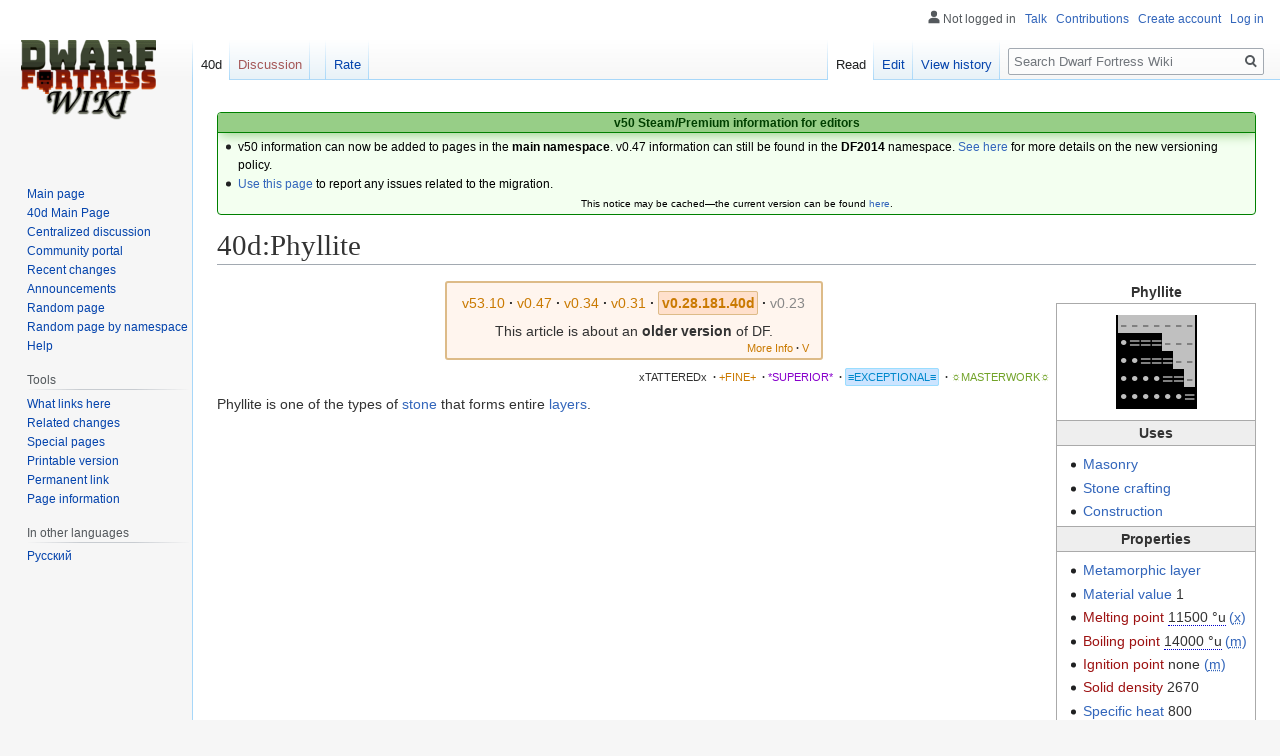

--- FILE ---
content_type: text/html; charset=UTF-8
request_url: https://dwarffortresswiki.org/index.php/40d:Phyllite
body_size: 11294
content:

<!DOCTYPE html>
<html class="client-nojs" lang="en" dir="ltr">
<head>
<meta charset="UTF-8"/>
<title>40d:Phyllite - Dwarf Fortress Wiki</title>
<script>document.documentElement.className="client-js";RLCONF={"wgBreakFrames":!0,"wgSeparatorTransformTable":["",""],"wgDigitTransformTable":["",""],"wgDefaultDateFormat":"dmy","wgMonthNames":["","January","February","March","April","May","June","July","August","September","October","November","December"],"wgRequestId":"cd99d5ce78792682e03b2a26","wgCSPNonce":!1,"wgCanonicalNamespace":"40d","wgCanonicalSpecialPageName":!1,"wgNamespaceNumber":106,"wgPageName":"40d:Phyllite","wgTitle":"Phyllite","wgCurRevisionId":177758,"wgRevisionId":177758,"wgArticleId":1082,"wgIsArticle":!0,"wgIsRedirect":!1,"wgAction":"view","wgUserName":null,"wgUserGroups":["*"],"wgCategories":["40d:Metamorphic Stone Layers","40d:Exceptional Quality Articles","40d:Stone"],"wgPageContentLanguage":"en","wgPageContentModel":"wikitext","wgRelevantPageName":"40d:Phyllite","wgRelevantArticleId":1082,"wgIsProbablyEditable":!0,"wgRelevantPageIsProbablyEditable":!0,"wgRestrictionEdit":[],"wgRestrictionMove":[]};
RLSTATE={"site.styles":"ready","noscript":"ready","user.styles":"ready","user":"ready","user.options":"loading","skins.vector.styles.legacy":"ready","ext.DFDiagram":"ready"};RLPAGEMODULES=["site","mediawiki.page.startup","mediawiki.page.ready","skins.vector.legacy.js","ext.QualityRatings","ext.DFDiagram.canvas"];</script>
<script>(RLQ=window.RLQ||[]).push(function(){mw.loader.implement("user.options@1hzgi",function($,jQuery,require,module){/*@nomin*/mw.user.tokens.set({"patrolToken":"+\\","watchToken":"+\\","csrfToken":"+\\"});
});});</script>
<link rel="stylesheet" href="/load.php?lang=en&amp;modules=ext.DFDiagram%7Cskins.vector.styles.legacy&amp;only=styles&amp;skin=vector"/>
<script async="" src="/load.php?lang=en&amp;modules=startup&amp;only=scripts&amp;raw=1&amp;skin=vector"></script>
<meta name="ResourceLoaderDynamicStyles" content=""/>
<link rel="stylesheet" href="/load.php?lang=en&amp;modules=site.styles&amp;only=styles&amp;skin=vector"/>
<meta name="generator" content="MediaWiki 1.35.11"/>
<link rel="alternate" type="application/x-wiki" title="Edit" href="/index.php?title=40d:Phyllite&amp;action=edit"/>
<link rel="edit" title="Edit" href="/index.php?title=40d:Phyllite&amp;action=edit"/>
<link rel="shortcut icon" href="/favicon.ico"/>
<link rel="search" type="application/opensearchdescription+xml" href="/opensearch_desc.php" title="Dwarf Fortress Wiki (en)"/>
<link rel="EditURI" type="application/rsd+xml" href="//dwarffortresswiki.org/api.php?action=rsd"/>
<link rel="license" href="/index.php/Dwarf_Fortress_Wiki:Copyrights"/>
<link rel="alternate" type="application/atom+xml" title="Dwarf Fortress Wiki Atom feed" href="/index.php?title=Special:RecentChanges&amp;feed=atom"/>
<!--[if lt IE 9]><script src="/resources/lib/html5shiv/html5shiv.js"></script><![endif]-->
</head>
<body class="mediawiki ltr sitedir-ltr mw-hide-empty-elt ns-106 ns-subject mw-editable page-40d_Phyllite rootpage-40d_Phyllite skin-vector action-view skin-vector-legacy minerva--history-page-action-enabled">
<div id="mw-page-base" class="noprint"></div>
<div id="mw-head-base" class="noprint"></div>
<div id="content" class="mw-body" role="main">
	<a id="top"></a>
	<div id="siteNotice" class="mw-body-content"><div id="localNotice" lang="en" dir="ltr"><div style="text-align:center;"> 
<div class="" style="position: relative; overflow:auto; color: black; background-color: #f3fff0; border: 1px solid #008000; font-size: 90%; margin: 1em 0em 0em; text-align: center; width: auto; border-radius: 4px; -webkit-border-radius: 4px; -moz-border-radius: 4px; -o-border-radius: 4px; -ms-border-radius: 4px;">
<div style="color: #004000; border-bottom: 1px solid #008000; font-weight:bold; background-color: #97ce87; padding-left: 1em; padding-right: 1em; padding-top: 1px; text-align: center; box-shadow: 2px 2px 12px 0px #97ce87;"> <b>v50 Steam/Premium information for editors</b>
<b></b></div>
<div class="" style="padding: 2px;">
<div style="text-align:left">
<ul><li>v50 information can now be added to pages in the <b>main namespace</b>. v0.47 information can still be found in the <b>DF2014</b> namespace. <a href="/index.php/Dwarf_Fortress_Wiki:V" class="mw-redirect" title="Dwarf Fortress Wiki:V">See here</a> for more details on the new versioning policy.</li>
<li><a href="/index.php/Dwarf_Fortress_Wiki_talk:Versions#v50_migration" title="Dwarf Fortress Wiki talk:Versions">Use this page</a> to report any issues related to the migration.</li></ul>
</div>
<div class="center" style="width:auto; margin-left:auto; margin-right:auto;"><small class="plainlinks">This notice may be cached&#8212;the current version can be found <a rel="nofollow" class="external text" href="https://dwarffortresswiki.org/index.php/MediaWiki:Sitenotice">here</a>.</small></div>
</div>
</div></div></div></div>
	<div class="mw-indicators mw-body-content">
	</div>
	<h1 id="firstHeading" class="firstHeading" lang="en">40d:Phyllite</h1>
	<div id="bodyContent" class="mw-body-content">
		<div id="siteSub" class="noprint">From Dwarf Fortress Wiki</div>
		<div id="contentSub"></div>
		<div id="contentSub2"></div>
		
		<div id="jump-to-nav"></div>
		<a class="mw-jump-link" href="#mw-head">Jump to navigation</a>
		<a class="mw-jump-link" href="#searchInput">Jump to search</a>
		<div id="mw-content-text" lang="en" dir="ltr" class="mw-content-ltr"><div class="mw-parser-output"><table class="infobox" style="float: right; border: 1px solid #aaa; margin: 0 0 1em 6px; border-spacing: 0; width: 200px;">
<caption style="font-weight: bold">Phyllite
</caption>


<tbody><tr>
<td colspan="2" style="padding: 0.25em;">
<table style="border-spacing: 0; background: black; padding: 0.2em; border: 1px solid white; margin: 0.5em auto">

<tbody><tr>
<td style="padding: 0; line-height: 1;"><code style="color: #808080; background: #C0C0C0; font-size: 135%; font-family: &#39;Courier New&#39;, &#39;Quicktype Mono&#39;, &#39;Bitstream Vera Sans Mono&#39;, &#39;Lucida Console&#39;, &#39;Lucida Sans Typewriter&#39;, monospace; font-weight:bold; border: none; border-radius: 0px; padding: 0;">-</code>
</td>
<td style="padding: 0; line-height: 1;"><code style="color: #808080; background: #C0C0C0; font-size: 135%; font-family: &#39;Courier New&#39;, &#39;Quicktype Mono&#39;, &#39;Bitstream Vera Sans Mono&#39;, &#39;Lucida Console&#39;, &#39;Lucida Sans Typewriter&#39;, monospace; font-weight:bold; border: none; border-radius: 0px; padding: 0;">-</code>
</td>
<td style="padding: 0; line-height: 1;"><code style="color: #808080; background: #C0C0C0; font-size: 135%; font-family: &#39;Courier New&#39;, &#39;Quicktype Mono&#39;, &#39;Bitstream Vera Sans Mono&#39;, &#39;Lucida Console&#39;, &#39;Lucida Sans Typewriter&#39;, monospace; font-weight:bold; border: none; border-radius: 0px; padding: 0;">-</code>
</td>
<td style="padding: 0; line-height: 1;"><code style="color: #808080; background: #C0C0C0; font-size: 135%; font-family: &#39;Courier New&#39;, &#39;Quicktype Mono&#39;, &#39;Bitstream Vera Sans Mono&#39;, &#39;Lucida Console&#39;, &#39;Lucida Sans Typewriter&#39;, monospace; font-weight:bold; border: none; border-radius: 0px; padding: 0;">-</code>
</td>
<td style="padding: 0; line-height: 1;"><code style="color: #808080; background: #C0C0C0; font-size: 135%; font-family: &#39;Courier New&#39;, &#39;Quicktype Mono&#39;, &#39;Bitstream Vera Sans Mono&#39;, &#39;Lucida Console&#39;, &#39;Lucida Sans Typewriter&#39;, monospace; font-weight:bold; border: none; border-radius: 0px; padding: 0;">-</code>
</td>
<td style="padding: 0; line-height: 1;"><code style="color: #808080; background: #C0C0C0; font-size: 135%; font-family: &#39;Courier New&#39;, &#39;Quicktype Mono&#39;, &#39;Bitstream Vera Sans Mono&#39;, &#39;Lucida Console&#39;, &#39;Lucida Sans Typewriter&#39;, monospace; font-weight:bold; border: none; border-radius: 0px; padding: 0;">-</code>
</td>
<td style="padding: 0; line-height: 1;"><code style="color: #808080; background: #C0C0C0; font-size: 135%; font-family: &#39;Courier New&#39;, &#39;Quicktype Mono&#39;, &#39;Bitstream Vera Sans Mono&#39;, &#39;Lucida Console&#39;, &#39;Lucida Sans Typewriter&#39;, monospace; font-weight:bold; border: none; border-radius: 0px; padding: 0;">-</code>
</td></tr>
<tr>
<td style="padding: 0; line-height: 1;"><code style="color: #C0C0C0; background: #000; font-size: 135%; font-family: &#39;Courier New&#39;, &#39;Quicktype Mono&#39;, &#39;Bitstream Vera Sans Mono&#39;, &#39;Lucida Console&#39;, &#39;Lucida Sans Typewriter&#39;, monospace; font-weight:bold; border: none; border-radius: 0px; padding: 0;">•</code>
</td>
<td style="padding: 0; line-height: 1;"><code style="color: #808080; background: #000000; font-size: 135%; font-family: &#39;Courier New&#39;, &#39;Quicktype Mono&#39;, &#39;Bitstream Vera Sans Mono&#39;, &#39;Lucida Console&#39;, &#39;Lucida Sans Typewriter&#39;, monospace; font-weight:bold; border: none; border-radius: 0px; padding: 0;">&#x3d;</code>
</td>
<td style="padding: 0; line-height: 1;"><code style="color: #808080; background: #000000; font-size: 135%; font-family: &#39;Courier New&#39;, &#39;Quicktype Mono&#39;, &#39;Bitstream Vera Sans Mono&#39;, &#39;Lucida Console&#39;, &#39;Lucida Sans Typewriter&#39;, monospace; font-weight:bold; border: none; border-radius: 0px; padding: 0;">&#x3d;</code>
</td>
<td style="padding: 0; line-height: 1;"><code style="color: #808080; background: #000000; font-size: 135%; font-family: &#39;Courier New&#39;, &#39;Quicktype Mono&#39;, &#39;Bitstream Vera Sans Mono&#39;, &#39;Lucida Console&#39;, &#39;Lucida Sans Typewriter&#39;, monospace; font-weight:bold; border: none; border-radius: 0px; padding: 0;">&#x3d;</code>
</td>
<td style="padding: 0; line-height: 1;"><code style="color: #808080; background: #C0C0C0; font-size: 135%; font-family: &#39;Courier New&#39;, &#39;Quicktype Mono&#39;, &#39;Bitstream Vera Sans Mono&#39;, &#39;Lucida Console&#39;, &#39;Lucida Sans Typewriter&#39;, monospace; font-weight:bold; border: none; border-radius: 0px; padding: 0;">-</code>
</td>
<td style="padding: 0; line-height: 1;"><code style="color: #808080; background: #C0C0C0; font-size: 135%; font-family: &#39;Courier New&#39;, &#39;Quicktype Mono&#39;, &#39;Bitstream Vera Sans Mono&#39;, &#39;Lucida Console&#39;, &#39;Lucida Sans Typewriter&#39;, monospace; font-weight:bold; border: none; border-radius: 0px; padding: 0;">-</code>
</td>
<td style="padding: 0; line-height: 1;"><code style="color: #808080; background: #C0C0C0; font-size: 135%; font-family: &#39;Courier New&#39;, &#39;Quicktype Mono&#39;, &#39;Bitstream Vera Sans Mono&#39;, &#39;Lucida Console&#39;, &#39;Lucida Sans Typewriter&#39;, monospace; font-weight:bold; border: none; border-radius: 0px; padding: 0;">-</code>
</td></tr>
<tr>
<td style="padding: 0; line-height: 1;"><code style="color: #C0C0C0; background: #000; font-size: 135%; font-family: &#39;Courier New&#39;, &#39;Quicktype Mono&#39;, &#39;Bitstream Vera Sans Mono&#39;, &#39;Lucida Console&#39;, &#39;Lucida Sans Typewriter&#39;, monospace; font-weight:bold; border: none; border-radius: 0px; padding: 0;">•</code>
</td>
<td style="padding: 0; line-height: 1;"><code style="color: #C0C0C0; background: #000; font-size: 135%; font-family: &#39;Courier New&#39;, &#39;Quicktype Mono&#39;, &#39;Bitstream Vera Sans Mono&#39;, &#39;Lucida Console&#39;, &#39;Lucida Sans Typewriter&#39;, monospace; font-weight:bold; border: none; border-radius: 0px; padding: 0;">•</code>
</td>
<td style="padding: 0; line-height: 1;"><code style="color: #808080; background: #000000; font-size: 135%; font-family: &#39;Courier New&#39;, &#39;Quicktype Mono&#39;, &#39;Bitstream Vera Sans Mono&#39;, &#39;Lucida Console&#39;, &#39;Lucida Sans Typewriter&#39;, monospace; font-weight:bold; border: none; border-radius: 0px; padding: 0;">&#x3d;</code>
</td>
<td style="padding: 0; line-height: 1;"><code style="color: #808080; background: #000000; font-size: 135%; font-family: &#39;Courier New&#39;, &#39;Quicktype Mono&#39;, &#39;Bitstream Vera Sans Mono&#39;, &#39;Lucida Console&#39;, &#39;Lucida Sans Typewriter&#39;, monospace; font-weight:bold; border: none; border-radius: 0px; padding: 0;">&#x3d;</code>
</td>
<td style="padding: 0; line-height: 1;"><code style="color: #808080; background: #000000; font-size: 135%; font-family: &#39;Courier New&#39;, &#39;Quicktype Mono&#39;, &#39;Bitstream Vera Sans Mono&#39;, &#39;Lucida Console&#39;, &#39;Lucida Sans Typewriter&#39;, monospace; font-weight:bold; border: none; border-radius: 0px; padding: 0;">&#x3d;</code>
</td>
<td style="padding: 0; line-height: 1;"><code style="color: #808080; background: #C0C0C0; font-size: 135%; font-family: &#39;Courier New&#39;, &#39;Quicktype Mono&#39;, &#39;Bitstream Vera Sans Mono&#39;, &#39;Lucida Console&#39;, &#39;Lucida Sans Typewriter&#39;, monospace; font-weight:bold; border: none; border-radius: 0px; padding: 0;">-</code>
</td>
<td style="padding: 0; line-height: 1;"><code style="color: #808080; background: #C0C0C0; font-size: 135%; font-family: &#39;Courier New&#39;, &#39;Quicktype Mono&#39;, &#39;Bitstream Vera Sans Mono&#39;, &#39;Lucida Console&#39;, &#39;Lucida Sans Typewriter&#39;, monospace; font-weight:bold; border: none; border-radius: 0px; padding: 0;">-</code>
</td></tr>
<tr>
<td style="padding: 0; line-height: 1;"><code style="color: #C0C0C0; background: #000; font-size: 135%; font-family: &#39;Courier New&#39;, &#39;Quicktype Mono&#39;, &#39;Bitstream Vera Sans Mono&#39;, &#39;Lucida Console&#39;, &#39;Lucida Sans Typewriter&#39;, monospace; font-weight:bold; border: none; border-radius: 0px; padding: 0;">•</code>
</td>
<td style="padding: 0; line-height: 1;"><code style="color: #C0C0C0; background: #000; font-size: 135%; font-family: &#39;Courier New&#39;, &#39;Quicktype Mono&#39;, &#39;Bitstream Vera Sans Mono&#39;, &#39;Lucida Console&#39;, &#39;Lucida Sans Typewriter&#39;, monospace; font-weight:bold; border: none; border-radius: 0px; padding: 0;">•</code>
</td>
<td style="padding: 0; line-height: 1;"><code style="color: #C0C0C0; background: #000; font-size: 135%; font-family: &#39;Courier New&#39;, &#39;Quicktype Mono&#39;, &#39;Bitstream Vera Sans Mono&#39;, &#39;Lucida Console&#39;, &#39;Lucida Sans Typewriter&#39;, monospace; font-weight:bold; border: none; border-radius: 0px; padding: 0;">•</code>
</td>
<td style="padding: 0; line-height: 1;"><code style="color: #C0C0C0; background: #000; font-size: 135%; font-family: &#39;Courier New&#39;, &#39;Quicktype Mono&#39;, &#39;Bitstream Vera Sans Mono&#39;, &#39;Lucida Console&#39;, &#39;Lucida Sans Typewriter&#39;, monospace; font-weight:bold; border: none; border-radius: 0px; padding: 0;">•</code>
</td>
<td style="padding: 0; line-height: 1;"><code style="color: #808080; background: #000000; font-size: 135%; font-family: &#39;Courier New&#39;, &#39;Quicktype Mono&#39;, &#39;Bitstream Vera Sans Mono&#39;, &#39;Lucida Console&#39;, &#39;Lucida Sans Typewriter&#39;, monospace; font-weight:bold; border: none; border-radius: 0px; padding: 0;">&#x3d;</code>
</td>
<td style="padding: 0; line-height: 1;"><code style="color: #808080; background: #000000; font-size: 135%; font-family: &#39;Courier New&#39;, &#39;Quicktype Mono&#39;, &#39;Bitstream Vera Sans Mono&#39;, &#39;Lucida Console&#39;, &#39;Lucida Sans Typewriter&#39;, monospace; font-weight:bold; border: none; border-radius: 0px; padding: 0;">&#x3d;</code>
</td>
<td style="padding: 0; line-height: 1;"><code style="color: #808080; background: #C0C0C0; font-size: 135%; font-family: &#39;Courier New&#39;, &#39;Quicktype Mono&#39;, &#39;Bitstream Vera Sans Mono&#39;, &#39;Lucida Console&#39;, &#39;Lucida Sans Typewriter&#39;, monospace; font-weight:bold; border: none; border-radius: 0px; padding: 0;">-</code>
</td></tr>
<tr>
<td style="padding: 0; line-height: 1;"><code style="color: #C0C0C0; background: #000; font-size: 135%; font-family: &#39;Courier New&#39;, &#39;Quicktype Mono&#39;, &#39;Bitstream Vera Sans Mono&#39;, &#39;Lucida Console&#39;, &#39;Lucida Sans Typewriter&#39;, monospace; font-weight:bold; border: none; border-radius: 0px; padding: 0;">•</code>
</td>
<td style="padding: 0; line-height: 1;"><code style="color: #C0C0C0; background: #000; font-size: 135%; font-family: &#39;Courier New&#39;, &#39;Quicktype Mono&#39;, &#39;Bitstream Vera Sans Mono&#39;, &#39;Lucida Console&#39;, &#39;Lucida Sans Typewriter&#39;, monospace; font-weight:bold; border: none; border-radius: 0px; padding: 0;">•</code>
</td>
<td style="padding: 0; line-height: 1;"><code style="color: #C0C0C0; background: #000; font-size: 135%; font-family: &#39;Courier New&#39;, &#39;Quicktype Mono&#39;, &#39;Bitstream Vera Sans Mono&#39;, &#39;Lucida Console&#39;, &#39;Lucida Sans Typewriter&#39;, monospace; font-weight:bold; border: none; border-radius: 0px; padding: 0;">•</code>
</td>
<td style="padding: 0; line-height: 1;"><code style="color: #C0C0C0; background: #000; font-size: 135%; font-family: &#39;Courier New&#39;, &#39;Quicktype Mono&#39;, &#39;Bitstream Vera Sans Mono&#39;, &#39;Lucida Console&#39;, &#39;Lucida Sans Typewriter&#39;, monospace; font-weight:bold; border: none; border-radius: 0px; padding: 0;">•</code>
</td>
<td style="padding: 0; line-height: 1;"><code style="color: #C0C0C0; background: #000; font-size: 135%; font-family: &#39;Courier New&#39;, &#39;Quicktype Mono&#39;, &#39;Bitstream Vera Sans Mono&#39;, &#39;Lucida Console&#39;, &#39;Lucida Sans Typewriter&#39;, monospace; font-weight:bold; border: none; border-radius: 0px; padding: 0;">•</code>
</td>
<td style="padding: 0; line-height: 1;"><code style="color: #C0C0C0; background: #000; font-size: 135%; font-family: &#39;Courier New&#39;, &#39;Quicktype Mono&#39;, &#39;Bitstream Vera Sans Mono&#39;, &#39;Lucida Console&#39;, &#39;Lucida Sans Typewriter&#39;, monospace; font-weight:bold; border: none; border-radius: 0px; padding: 0;">•</code>
</td>
<td style="padding: 0; line-height: 1;"><code style="color: #808080; background: #000000; font-size: 135%; font-family: &#39;Courier New&#39;, &#39;Quicktype Mono&#39;, &#39;Bitstream Vera Sans Mono&#39;, &#39;Lucida Console&#39;, &#39;Lucida Sans Typewriter&#39;, monospace; font-weight:bold; border: none; border-radius: 0px; padding: 0;">&#x3d;</code>
</td></tr></tbody></table>
</td></tr>

<tr>
<th colspan="2" style="border-top: 1px solid #aaa; border-bottom: 1px solid #aaa; background: #eee; padding: 0.1em 0.25em">Uses
</th></tr>
<tr>
<td colspan="2" style="padding: 0.25em;">
<ul><li><a href="/index.php/40d:Mason%27s_workshop" title="40d:Mason&#39;s workshop">Masonry</a></li>
<li><a href="/index.php/40d:Craftsdwarf%27s_workshop" title="40d:Craftsdwarf&#39;s workshop">Stone crafting</a></li>
<li><a href="/index.php/40d:Construction" title="40d:Construction">Construction</a></li></ul>
</td></tr>

<tr>
<th colspan="2" style="border-top: 1px solid #aaa; border-bottom: 1px solid #aaa; background: #eee; padding: 0.1em 0.25em">Properties
</th></tr>

<tr>
<td colspan="2" style="padding: 0.25em;">
<ul><li><a href="/index.php/40d:Metamorphic_layer" title="40d:Metamorphic layer">Metamorphic layer</a></li>
<li><a href="/index.php/40d:Material_value" class="mw-redirect" title="40d:Material value">Material value</a> 1</li>
<li><a href="/index.php?title=40d:Melting_point&amp;action=edit&amp;redlink=1" class="new" title="40d:Melting point (page does not exist)">Melting point</a> <span style="border-bottom: 1px #0000cc dotted;cursor:help;" title="833.3&#160;°c (1532&#160;°f)">11500&#160;°u</span><sup>    </sup> <span style="color:red"><a href="/index.php/40d:Magma_safe" class="mw-redirect" title="40d:Magma safe">(<abbr title="not magma safe">x</abbr>)</a></span></li>
<li><a href="/index.php?title=40d:Boiling_point&amp;action=edit&amp;redlink=1" class="new" title="40d:Boiling point (page does not exist)">Boiling point</a> <span style="border-bottom: 1px #0000cc dotted;cursor:help;" title="2222.2&#160;°c (4032&#160;°f)">14000&#160;°u</span><sup>    </sup> <span style="color:green"><a href="/index.php/40d:Magma_safe" class="mw-redirect" title="40d:Magma safe">(<abbr title="magma safe">m</abbr>)</a></span></li>
<li><a href="/index.php?title=40d:Ignition_point&amp;action=edit&amp;redlink=1" class="new" title="40d:Ignition point (page does not exist)">Ignition point</a> none <span style="color:green"><a href="/index.php/40d:Magma_safe" class="mw-redirect" title="40d:Magma safe">(<abbr title="magma safe">m</abbr>)</a></span></li>
<li><a href="/index.php?title=40d:Solid_density&amp;action=edit&amp;redlink=1" class="new" title="40d:Solid density (page does not exist)">Solid density</a> 2670</li>
<li><a href="/index.php/40d:Specific_heat" title="40d:Specific heat">Specific heat</a> 800</li></ul>
</td></tr>
<tr>
<th colspan="2" style="border-top: 1px solid #aaa; border-bottom: 1px solid #aaa; background: #eee; padding: 0.1em 0.25em">Contains
</th></tr>
<tr>
<td colspan="2" style="padding: 0.25em;">
<ul><li>All minerals common to <a href="/index.php/40d:Metamorphic_layer" title="40d:Metamorphic layer">metamorphic layers</a></li></ul>
</td></tr>
<tr>
<td colspan="2" style="padding: 0.25em; text-align:center; background-color: #eee; border-top: 1px solid #aaa">
<p><a href="http://en.wikipedia.org/wiki/Phyllite" class="extiw" title="wikipedia:Phyllite">Wikipedia article</a>
</p>
</td></tr></tbody></table><table class="version-table" style="text-align: center; margin: 3px auto 5px; padding: 0.25em; border-radius: 3px; -webkit-border-radius: 3px; -moz-border-radius: 3px; -o-border-radius: 3px; -ms-border-radius: 3px;; border: 2px solid #ddbb88; background: #fff5ee; min-width:27em"><tbody><tr><td style="padding: 0.3em 0.3em; width: 100%;"><div style="margin-bottom:6px;" class="version-links-r1"><span style="font-size:100%"><span class="version-link"><a href="/index.php/Phyllite" title="Phyllite"><span style="text-decoration: none; color: #CA7A02;">v53.10</span></a></span><span style="font-weight:bold;" class="dot">&#160;·</span> <span class="version-link"><a href="/index.php/DF2014:Phyllite" title="DF2014:Phyllite"><span style="text-decoration: none; color: #CA7A02;">v0.47</span></a></span><span style="font-weight:bold;" class="dot">&#160;·</span> <span class="version-link"><a href="/index.php/v0.34:Phyllite" title="v0.34:Phyllite"><span style="text-decoration: none; color: #CA7A02;">v0.34</span></a></span><span style="font-weight:bold;" class="dot">&#160;·</span> <span class="version-link"><a href="/index.php/v0.31:Phyllite" title="v0.31:Phyllite"><span style="text-decoration: none; color: #CA7A02;">v0.31</span></a></span><span style="font-weight:bold;" class="dot">&#160;·</span> <span class="version-link"><span style="text-decoration: none; color: #CA7A02; background-color: #FFE0CC; border-radius: 2px; -webkit-border-radius: 2px; -moz-border-radius: 2px; -o-border-radius: 2px; -ms-border-radius: 2px; border: 1px solid #ddbb88; padding: 0.2em;"><b>v0.28.181.40d</b></span></span><span style="font-weight:bold;" class="dot">&#160;·</span> <span class="version-link"><a href="/index.php?title=23a:Phyllite&amp;action=edit&amp;redlink=1" class="new" title="23a:Phyllite (page does not exist)"><span style="text-decoration: none; color: #888;">v0.23</span></a></span></span></div><span>This article is about an <b>older version</b> of DF.</span><br />
<div style="float: right; font-size:75%; padding-right:2px; margin-top:-2px; margin-bottom:-7px;"><span class="version-link"><a href="/index.php/Dwarf_Fortress_Wiki:V" class="mw-redirect" title="Dwarf Fortress Wiki:V"><span style="text-decoration: none; color: #CA7A02;">More Info</span></a></span><span style="font-weight:bold;" class="dot">&#160;·</span> <span class="version-link"><a href="/index.php/Template:Av" class="mw-redirect" title="Template:Av"><span style="text-decoration: none; color: #CA7A02;">V</span></a></span></div></td></tr>
</tbody></table><div id="page-quality-rating" style="text-align: right;margin: 0.8em 0;font-size:75%">
 <a href="/index.php/Dwarf_Fortress_Wiki:Quality#Tattered" title="Dwarf Fortress Wiki:Quality"><span id="stub-quality" style="text-decoration:none; color:#333333">xTATTEREDx</span></a> <span style="font-weight:bold;" class="dot">&#160;·</span> <a href="/index.php/Dwarf_Fortress_Wiki:Quality#Fine" title="Dwarf Fortress Wiki:Quality"><span id="fine-quality" style="text-decoration:none; color:#CA7A02;">+FINE+</span></a> <span style="font-weight:bold;" class="dot">&#160;·</span> <a href="/index.php/Dwarf_Fortress_Wiki:Quality#Superior" title="Dwarf Fortress Wiki:Quality"><span id="superior-quality" style="text-decoration:none; color:#8800cc;">*SUPERIOR*</span></a> <span style="font-weight:bold;" class="dot">&#160;·</span> <a href="/index.php/Dwarf_Fortress_Wiki:Quality#Exceptional" title="Dwarf Fortress Wiki:Quality"><span id="exceptional-quality" style="padding:0.2em; border:1px solid #9df; border-radius: 2px; -webkit-border-radius: 2px; -moz-border-radius: 2px; -o-border-radius: 2px; -ms-border-radius: 2px; background:#cce4ff; color:#0088CC;">≡EXCEPTIONAL≡</span></a> <span style="font-weight:bold;" class="dot">&#160;·</span> <a href="/index.php/Dwarf_Fortress_Wiki:Quality#Masterwork" title="Dwarf Fortress Wiki:Quality"><span id="masterwork-quality" style="text-decoration:none; color:#72A329;">☼MASTERWORK☼</span></a></div>
<p>Phyllite is one of the types of <a href="/index.php/40d:Stone" title="40d:Stone">stone</a> that forms entire <a href="/index.php/40d:Layer" class="mw-redirect" title="40d:Layer">layers</a>.
</p>
<div style="clear:both;"></div>
<table class="collapsible collapsed infobox gamedata" style="background: #fdfdfd; border: 1px solid #aaa; font-size: 88%; margin: 0 auto -1px; vertical-align: middle; width: 100%; max-width: 100em; table-layout: fixed;">
<tbody><tr style="line-height: 1.5em;"><th scope="col" style="background: #cce6b3; padding: 0.25em 1em; text-align: center; display: table-cell;&#32;;"><div style="font-size: 114%; margin: 0 9em;"><a href="/index.php/40d:Phyllite/raw" title="40d:Phyllite/raw">Raws</a></div></th></tr>
<tr style="line-height: 1.5em; text-align: left; display: table-cell;"><td><div style="overflow: auto;"><span class="gamedata-content" style="font-family: monospace; font-size:1.25em; white-space:pre;">[MATGLOSS_STONE:PHYLLITE]
[NAME:phyllite][COLOR:0:7:1][TILE:'-']
[BASIC_COLOR:7:0]
[METAMORPHIC]</span></div></td></tr></tbody></table>
<table class="collapsible autocollapse infobox" style="background: #fdfdfd; border: 1px solid #aaa; font-size: 88%; margin: 0 auto -1px; vertical-align: middle; width: 100%; max-width: 100em;"><tbody><tr style="line-height: 1.5em;"><th scope="col" colspan="2" style="background: #ccf; padding: 0.25em 1em; text-align: center; background-color: #eaffe6;;"><div class="plainlinks" style="float: left; padding-left: 0.4em; font-size: 70%; font-weight: normal; white-space: nowrap;"><a href="/index.php/Template:40d_stones" title="Template:40d stones"><span title="View this template">V</span></a><span style="font-weight: bold; -webkit-user-select: none; -moz-user-select: none; -ms-user-select: none; user-select: none;">&#160;·&#160;</span><a href="/index.php?title=Template_talk:40d_stones&amp;action=edit&amp;redlink=1" class="new" title="Template talk:40d stones (page does not exist)"><span title="Discuss this template">T</span></a><span style="font-weight: bold; -webkit-user-select: none; -moz-user-select: none; -ms-user-select: none; user-select: none;">&#160;·&#160;</span><a rel="nofollow" class="external text" href="https://dwarffortresswiki.org/index.php?title=Template:40d_stones&amp;action=edit"><span title="Edit this template">E</span></a></div><div style="font-size: 114%; margin: 0 6em;">
<a href="/index.php/40d:Stone" title="40d:Stone">Stones</a></div></th></tr><tr style="line-height: 1.5em;"><th scope="row" style="background: #ddf; padding: 0.25em 1em; text-align: right; white-space: nowrap; width: 1%; background-color: #eaffe6;;&#32;;"><a href="/index.php/40d:Sedimentary_layer" title="40d:Sedimentary layer">Sedimentary</a></th><td style="background: transparent; padding: 0; text-align: left;&#32;;"><div style="padding: 0em 0.25em">
<a href="/index.php/40d:Calcite" title="40d:Calcite">Calcite</a><span style="font-weight: bold; -webkit-user-select: none; -moz-user-select: none; -ms-user-select: none; user-select: none;">&#160;&#183;&#32;</span> <a href="/index.php/40d:Chalk" title="40d:Chalk">Chalk</a><span style="font-weight: bold; -webkit-user-select: none; -moz-user-select: none; -ms-user-select: none; user-select: none;">&#160;&#183;&#32;</span> <a href="/index.php/40d:Chert" title="40d:Chert">Chert</a><span style="font-weight: bold; -webkit-user-select: none; -moz-user-select: none; -ms-user-select: none; user-select: none;">&#160;&#183;&#32;</span> <a href="/index.php/40d:Claystone" title="40d:Claystone">Claystone</a><span style="font-weight: bold; -webkit-user-select: none; -moz-user-select: none; -ms-user-select: none; user-select: none;">&#160;&#183;&#32;</span> <a href="/index.php/40d:Conglomerate" title="40d:Conglomerate">Conglomerate</a><span style="font-weight: bold; -webkit-user-select: none; -moz-user-select: none; -ms-user-select: none; user-select: none;">&#160;&#183;&#32;</span> <a href="/index.php/40d:Dolomite" title="40d:Dolomite">Dolomite</a><span style="font-weight: bold; -webkit-user-select: none; -moz-user-select: none; -ms-user-select: none; user-select: none;">&#160;&#183;&#32;</span> <a href="/index.php/40d:Flint" title="40d:Flint">Flint</a><span style="font-weight: bold; -webkit-user-select: none; -moz-user-select: none; -ms-user-select: none; user-select: none;">&#160;&#183;&#32;</span> <a href="/index.php/40d:Limestone" title="40d:Limestone">Limestone</a><span style="font-weight: bold; -webkit-user-select: none; -moz-user-select: none; -ms-user-select: none; user-select: none;">&#160;&#183;&#32;</span> <a href="/index.php/40d:Mudstone" title="40d:Mudstone">Mudstone</a><span style="font-weight: bold; -webkit-user-select: none; -moz-user-select: none; -ms-user-select: none; user-select: none;">&#160;&#183;&#32;</span> <a href="/index.php/40d:Rock_salt" title="40d:Rock salt">Rock salt</a><span style="font-weight: bold; -webkit-user-select: none; -moz-user-select: none; -ms-user-select: none; user-select: none;">&#160;&#183;&#32;</span> <a href="/index.php/40d:Sandstone" title="40d:Sandstone">Sandstone</a><span style="font-weight: bold; -webkit-user-select: none; -moz-user-select: none; -ms-user-select: none; user-select: none;">&#160;&#183;&#32;</span> <a href="/index.php/40d:Shale" title="40d:Shale">Shale</a><span style="font-weight: bold; -webkit-user-select: none; -moz-user-select: none; -ms-user-select: none; user-select: none;">&#160;&#183;&#32;</span> <a href="/index.php/40d:Siltstone" title="40d:Siltstone">Siltstone</a></div></td></tr><tr style="line-height: 1.5em;"><th scope="row" style="background: #ddf; padding: 0.25em 1em; text-align: right; white-space: nowrap; width: 1%; background-color: #eaffe6;;&#32;;">Igneous</th><td style="background: transparent; padding: 0; text-align: left;&#32;;"><div style="padding: 0em 0.25em">
</div><table class="infobox" style="background: transparent; border: none; border-spacing: 0; color: inherit; width: 100%;"><tbody><tr style="line-height: 1.5em;"><th scope="row" style="background: #e6e6ff; border-top: none; padding: 0.25em 1em; text-align: right; white-space: nowrap; width: 1%; background-color: #eaffe6;;&#32;;"><a href="/index.php/40d:Igneous_intrusive_layer" title="40d:Igneous intrusive layer">Intrusive</a></th><td style="background: transparent; border-top: none; border-left: 2px solid #fdfdfd; padding: 0; text-align: left;&#32;;"><div style="padding: 0em 0.25em">
<a href="/index.php/40d:Diorite" title="40d:Diorite">Diorite</a><span style="font-weight: bold; -webkit-user-select: none; -moz-user-select: none; -ms-user-select: none; user-select: none;">&#160;&#183;&#32;</span> <a href="/index.php/40d:Gabbro" title="40d:Gabbro">Gabbro</a><span style="font-weight: bold; -webkit-user-select: none; -moz-user-select: none; -ms-user-select: none; user-select: none;">&#160;&#183;&#32;</span> <a href="/index.php/40d:Granite" title="40d:Granite">Granite</a></div></td></tr><tr style="line-height: 1.5em;"><th scope="row" style="background: #e6e6ff; border-top: 2px solid #fdfdfd; padding: 0.25em 1em; text-align: right; white-space: nowrap; width: 1%; background-color: #eaffe6;;&#32;;"><a href="/index.php/40d:Igneous_extrusive_layer" title="40d:Igneous extrusive layer">Extrusive</a></th><td style="background: transparent; border-top: 2px solid #fdfdfd; border-left: 2px solid #fdfdfd; padding: 0; text-align: left;&#32;;"><div style="padding: 0em 0.25em">
<a href="/index.php/40d:Andesite" title="40d:Andesite">Andesite</a><span style="font-weight: bold; -webkit-user-select: none; -moz-user-select: none; -ms-user-select: none; user-select: none;">&#160;&#183;&#32;</span> <a href="/index.php/40d:Basalt" title="40d:Basalt">Basalt</a><span style="font-weight: bold; -webkit-user-select: none; -moz-user-select: none; -ms-user-select: none; user-select: none;">&#160;&#183;&#32;</span> <a href="/index.php/40d:Felsite" title="40d:Felsite">Felsite</a><span style="font-weight: bold; -webkit-user-select: none; -moz-user-select: none; -ms-user-select: none; user-select: none;">&#160;&#183;&#32;</span> <a href="/index.php/40d:Obsidian" title="40d:Obsidian">Obsidian</a><span style="font-weight: bold; -webkit-user-select: none; -moz-user-select: none; -ms-user-select: none; user-select: none;">&#160;&#183;&#32;</span> <a href="/index.php/40d:Rhyolite" title="40d:Rhyolite">Rhyolite</a></div></td></tr></tbody></table><div></div></td></tr><tr style="line-height: 1.5em;"><th scope="row" style="background: #ddf; padding: 0.25em 1em; text-align: right; white-space: nowrap; width: 1%; background-color: #eaffe6;;&#32;;"><a href="/index.php/40d:Metamorphic_layer" title="40d:Metamorphic layer">Metamorphic</a></th><td style="background: transparent; padding: 0; text-align: left;&#32;;"><div style="padding: 0em 0.25em">
<a href="/index.php/40d:Gneiss" title="40d:Gneiss">Gneiss</a><span style="font-weight: bold; -webkit-user-select: none; -moz-user-select: none; -ms-user-select: none; user-select: none;">&#160;&#183;&#32;</span> <a href="/index.php/40d:Marble" title="40d:Marble">Marble </a><span style="font-weight: bold; -webkit-user-select: none; -moz-user-select: none; -ms-user-select: none; user-select: none;">&#160;&#183;&#32;</span> <a class="mw-selflink selflink">Phyllite</a><span style="font-weight: bold; -webkit-user-select: none; -moz-user-select: none; -ms-user-select: none; user-select: none;">&#160;&#183;&#32;</span> <a href="/index.php/40d:Quartzite" title="40d:Quartzite">Quartzite</a><span style="font-weight: bold; -webkit-user-select: none; -moz-user-select: none; -ms-user-select: none; user-select: none;">&#160;&#183;&#32;</span> <a href="/index.php/40d:Schist" title="40d:Schist">Schist</a><span style="font-weight: bold; -webkit-user-select: none; -moz-user-select: none; -ms-user-select: none; user-select: none;">&#160;&#183;&#32;</span> <a href="/index.php/40d:Slate" title="40d:Slate">Slate</a></div></td></tr><tr style="line-height: 1.5em;"><th scope="row" style="background: #ddf; padding: 0.25em 1em; text-align: right; white-space: nowrap; width: 1%; background-color: #eaffe6;;&#32;;"><a href="/index.php/40d:Ore" title="40d:Ore">Ore</a></th><td style="background: transparent; padding: 0; text-align: left;&#32;;"><div style="padding: 0em 0.25em">
<a href="/index.php/40d:Raw_adamantine" title="40d:Raw adamantine">Adamantine, raw</a><span style="font-weight: bold; -webkit-user-select: none; -moz-user-select: none; -ms-user-select: none; user-select: none;">&#160;&#183;&#32;</span> <a href="/index.php/40d:Native_aluminum" title="40d:Native aluminum">Aluminum, native</a><span style="font-weight: bold; -webkit-user-select: none; -moz-user-select: none; -ms-user-select: none; user-select: none;">&#160;&#183;&#32;</span> <a href="/index.php/40d:Bismuthinite" title="40d:Bismuthinite">Bismuthinite</a><span style="font-weight: bold; -webkit-user-select: none; -moz-user-select: none; -ms-user-select: none; user-select: none;">&#160;&#183;&#32;</span> <a href="/index.php/40d:Cassiterite" title="40d:Cassiterite">Cassiterite</a><span style="font-weight: bold; -webkit-user-select: none; -moz-user-select: none; -ms-user-select: none; user-select: none;">&#160;&#183;&#32;</span> <a href="/index.php/40d:Native_copper" title="40d:Native copper">Copper, native</a><span style="font-weight: bold; -webkit-user-select: none; -moz-user-select: none; -ms-user-select: none; user-select: none;">&#160;&#183;&#32;</span> <a href="/index.php/40d:Galena" title="40d:Galena">Galena</a><span style="font-weight: bold; -webkit-user-select: none; -moz-user-select: none; -ms-user-select: none; user-select: none;">&#160;&#183;&#32;</span> <a href="/index.php/40d:Garnierite" title="40d:Garnierite">Garnierite</a><span style="font-weight: bold; -webkit-user-select: none; -moz-user-select: none; -ms-user-select: none; user-select: none;">&#160;&#183;&#32;</span> <a href="/index.php/40d:Native_gold" title="40d:Native gold">Gold, native</a><span style="font-weight: bold; -webkit-user-select: none; -moz-user-select: none; -ms-user-select: none; user-select: none;">&#160;&#183;&#32;</span> <a href="/index.php/40d:Hematite" title="40d:Hematite">Hematite</a><span style="font-weight: bold; -webkit-user-select: none; -moz-user-select: none; -ms-user-select: none; user-select: none;">&#160;&#183;&#32;</span> <a href="/index.php/40d:Horn_silver" title="40d:Horn silver">Horn silver</a><span style="font-weight: bold; -webkit-user-select: none; -moz-user-select: none; -ms-user-select: none; user-select: none;">&#160;&#183;&#32;</span> <a href="/index.php/40d:Limonite" title="40d:Limonite">Limonite</a><span style="font-weight: bold; -webkit-user-select: none; -moz-user-select: none; -ms-user-select: none; user-select: none;">&#160;&#183;&#32;</span> <a href="/index.php/40d:Magnetite" title="40d:Magnetite">Magnetite</a><span style="font-weight: bold; -webkit-user-select: none; -moz-user-select: none; -ms-user-select: none; user-select: none;">&#160;&#183;&#32;</span> <a href="/index.php/40d:Malachite" title="40d:Malachite">Malachite</a><span style="font-weight: bold; -webkit-user-select: none; -moz-user-select: none; -ms-user-select: none; user-select: none;">&#160;&#183;&#32;</span> <a href="/index.php/40d:Native_platinum" title="40d:Native platinum">Platinum, native</a><span style="font-weight: bold; -webkit-user-select: none; -moz-user-select: none; -ms-user-select: none; user-select: none;">&#160;&#183;&#32;</span> <a href="/index.php/40d:Native_silver" title="40d:Native silver">Silver, native</a><span style="font-weight: bold; -webkit-user-select: none; -moz-user-select: none; -ms-user-select: none; user-select: none;">&#160;&#183;&#32;</span> <a href="/index.php/40d:Sphalerite" title="40d:Sphalerite">Sphalerite</a><span style="font-weight: bold; -webkit-user-select: none; -moz-user-select: none; -ms-user-select: none; user-select: none;">&#160;&#183;&#32;</span> <a href="/index.php/40d:Tetrahedrite" title="40d:Tetrahedrite">Tetrahedrite</a></div></td></tr><tr style="line-height: 1.5em;"><th scope="row" style="background: #ddf; padding: 0.25em 1em; text-align: right; white-space: nowrap; width: 1%; background-color: #eaffe6;;&#32;;">Economic</th><td style="background: transparent; padding: 0; text-align: left;&#32;;"><div style="padding: 0em 0.25em">
<a href="/index.php/40d:Bituminous_coal" title="40d:Bituminous coal">Bituminous coal</a><span style="font-weight: bold; -webkit-user-select: none; -moz-user-select: none; -ms-user-select: none; user-select: none;">&#160;&#183;&#32;</span> <a href="/index.php/40d:Calcite" title="40d:Calcite">Calcite</a><span style="font-weight: bold; -webkit-user-select: none; -moz-user-select: none; -ms-user-select: none; user-select: none;">&#160;&#183;&#32;</span> <a href="/index.php/40d:Lignite" title="40d:Lignite">Lignite</a></div></td></tr><tr style="line-height: 1.5em;"><th scope="row" style="background: #ddf; padding: 0.25em 1em; text-align: right; white-space: nowrap; width: 1%; background-color: #eaffe6;;&#32;;">Other</th><td style="background: transparent; padding: 0; text-align: left;&#32;;"><div style="padding: 0em 0.25em">
<a href="/index.php/40d:Alabaster" title="40d:Alabaster">Alabaster</a><span style="font-weight: bold; -webkit-user-select: none; -moz-user-select: none; -ms-user-select: none; user-select: none;">&#160;&#183;&#32;</span> <a href="/index.php/40d:Alunite" title="40d:Alunite">Alunite</a><span style="font-weight: bold; -webkit-user-select: none; -moz-user-select: none; -ms-user-select: none; user-select: none;">&#160;&#183;&#32;</span> <a href="/index.php/40d:Anhydrite" title="40d:Anhydrite">Anhydrite</a><span style="font-weight: bold; -webkit-user-select: none; -moz-user-select: none; -ms-user-select: none; user-select: none;">&#160;&#183;&#32;</span> <a href="/index.php/40d:Bauxite" title="40d:Bauxite">Bauxite</a><span style="font-weight: bold; -webkit-user-select: none; -moz-user-select: none; -ms-user-select: none; user-select: none;">&#160;&#183;&#32;</span> <a href="/index.php/40d:Borax" title="40d:Borax">Borax</a><span style="font-weight: bold; -webkit-user-select: none; -moz-user-select: none; -ms-user-select: none; user-select: none;">&#160;&#183;&#32;</span> <a href="/index.php/40d:Brimstone" title="40d:Brimstone">Brimstone</a><span style="font-weight: bold; -webkit-user-select: none; -moz-user-select: none; -ms-user-select: none; user-select: none;">&#160;&#183;&#32;</span> <a href="/index.php/40d:Chromite" title="40d:Chromite">Chromite</a><span style="font-weight: bold; -webkit-user-select: none; -moz-user-select: none; -ms-user-select: none; user-select: none;">&#160;&#183;&#32;</span> <a href="/index.php/40d:Cinnabar" title="40d:Cinnabar">Cinnabar</a><span style="font-weight: bold; -webkit-user-select: none; -moz-user-select: none; -ms-user-select: none; user-select: none;">&#160;&#183;&#32;</span> <a href="/index.php/40d:Cobaltite" title="40d:Cobaltite">Cobaltite</a><span style="font-weight: bold; -webkit-user-select: none; -moz-user-select: none; -ms-user-select: none; user-select: none;">&#160;&#183;&#32;</span> <a href="/index.php/40d:Cryolite" title="40d:Cryolite">Cryolite</a><span style="font-weight: bold; -webkit-user-select: none; -moz-user-select: none; -ms-user-select: none; user-select: none;">&#160;&#183;&#32;</span> <a href="/index.php/40d:Graphite" title="40d:Graphite">Graphite</a><span style="font-weight: bold; -webkit-user-select: none; -moz-user-select: none; -ms-user-select: none; user-select: none;">&#160;&#183;&#32;</span> <a href="/index.php/40d:Gypsum" title="40d:Gypsum">Gypsum</a><span style="font-weight: bold; -webkit-user-select: none; -moz-user-select: none; -ms-user-select: none; user-select: none;">&#160;&#183;&#32;</span> <a href="/index.php/40d:Hornblende" title="40d:Hornblende">Hornblende</a><span style="font-weight: bold; -webkit-user-select: none; -moz-user-select: none; -ms-user-select: none; user-select: none;">&#160;&#183;&#32;</span> <a href="/index.php/40d:Ilmenite" title="40d:Ilmenite">Ilmenite</a><span style="font-weight: bold; -webkit-user-select: none; -moz-user-select: none; -ms-user-select: none; user-select: none;">&#160;&#183;&#32;</span> <a href="/index.php/40d:Jet" title="40d:Jet">Jet</a><span style="font-weight: bold; -webkit-user-select: none; -moz-user-select: none; -ms-user-select: none; user-select: none;">&#160;&#183;&#32;</span> <a href="/index.php/40d:Kaolinite" title="40d:Kaolinite">Kaolinite</a><span style="font-weight: bold; -webkit-user-select: none; -moz-user-select: none; -ms-user-select: none; user-select: none;">&#160;&#183;&#32;</span> <a href="/index.php/40d:Kimberlite" title="40d:Kimberlite">Kimberlite</a><span style="font-weight: bold; -webkit-user-select: none; -moz-user-select: none; -ms-user-select: none; user-select: none;">&#160;&#183;&#32;</span> <a href="/index.php/40d:Marcasite" title="40d:Marcasite">Marcasite</a><span style="font-weight: bold; -webkit-user-select: none; -moz-user-select: none; -ms-user-select: none; user-select: none;">&#160;&#183;&#32;</span> <a href="/index.php/40d:Mica" title="40d:Mica">Mica</a><span style="font-weight: bold; -webkit-user-select: none; -moz-user-select: none; -ms-user-select: none; user-select: none;">&#160;&#183;&#32;</span> <a href="/index.php/40d:Microcline" title="40d:Microcline">Microcline</a><span style="font-weight: bold; -webkit-user-select: none; -moz-user-select: none; -ms-user-select: none; user-select: none;">&#160;&#183;&#32;</span> <a href="/index.php/40d:Olivine" title="40d:Olivine">Olivine</a><span style="font-weight: bold; -webkit-user-select: none; -moz-user-select: none; -ms-user-select: none; user-select: none;">&#160;&#183;&#32;</span> <a href="/index.php/40d:Orpiment" title="40d:Orpiment">Orpiment</a><span style="font-weight: bold; -webkit-user-select: none; -moz-user-select: none; -ms-user-select: none; user-select: none;">&#160;&#183;&#32;</span> <a href="/index.php/40d:Orthoclase" title="40d:Orthoclase">Orthoclase</a><span style="font-weight: bold; -webkit-user-select: none; -moz-user-select: none; -ms-user-select: none; user-select: none;">&#160;&#183;&#32;</span> <a href="/index.php/40d:Periclase" title="40d:Periclase">Periclase</a><span style="font-weight: bold; -webkit-user-select: none; -moz-user-select: none; -ms-user-select: none; user-select: none;">&#160;&#183;&#32;</span> <a href="/index.php/40d:Petrified_wood" title="40d:Petrified wood">Petrified wood</a><span style="font-weight: bold; -webkit-user-select: none; -moz-user-select: none; -ms-user-select: none; user-select: none;">&#160;&#183;&#32;</span> <a href="/index.php/40d:Pitchblende" title="40d:Pitchblende">Pitchblende</a><span style="font-weight: bold; -webkit-user-select: none; -moz-user-select: none; -ms-user-select: none; user-select: none;">&#160;&#183;&#32;</span> <a href="/index.php/40d:Puddingstone" title="40d:Puddingstone">Puddingstone</a><span style="font-weight: bold; -webkit-user-select: none; -moz-user-select: none; -ms-user-select: none; user-select: none;">&#160;&#183;&#32;</span> <a href="/index.php/40d:Pyrolusite" title="40d:Pyrolusite">Pyrolusite</a><span style="font-weight: bold; -webkit-user-select: none; -moz-user-select: none; -ms-user-select: none; user-select: none;">&#160;&#183;&#32;</span> <a href="/index.php/40d:Realgar" title="40d:Realgar">Realgar</a><span style="font-weight: bold; -webkit-user-select: none; -moz-user-select: none; -ms-user-select: none; user-select: none;">&#160;&#183;&#32;</span> <a href="/index.php/40d:Rutile" title="40d:Rutile">Rutile</a><span style="font-weight: bold; -webkit-user-select: none; -moz-user-select: none; -ms-user-select: none; user-select: none;">&#160;&#183;&#32;</span> <a href="/index.php/40d:Saltpeter" title="40d:Saltpeter">Saltpeter</a><span style="font-weight: bold; -webkit-user-select: none; -moz-user-select: none; -ms-user-select: none; user-select: none;">&#160;&#183;&#32;</span> <a href="/index.php/40d:Satinspar" title="40d:Satinspar">Satinspar</a><span style="font-weight: bold; -webkit-user-select: none; -moz-user-select: none; -ms-user-select: none; user-select: none;">&#160;&#183;&#32;</span> <a href="/index.php/40d:Selenite" title="40d:Selenite">Selenite</a><span style="font-weight: bold; -webkit-user-select: none; -moz-user-select: none; -ms-user-select: none; user-select: none;">&#160;&#183;&#32;</span> <a href="/index.php/40d:Serpentine" title="40d:Serpentine">Serpentine</a><span style="font-weight: bold; -webkit-user-select: none; -moz-user-select: none; -ms-user-select: none; user-select: none;">&#160;&#183;&#32;</span> <a href="/index.php/40d:Stibnite" title="40d:Stibnite">Stibnite</a><span style="font-weight: bold; -webkit-user-select: none; -moz-user-select: none; -ms-user-select: none; user-select: none;">&#160;&#183;&#32;</span> <a href="/index.php/40d:Sylvite" title="40d:Sylvite">Sylvite</a><span style="font-weight: bold; -webkit-user-select: none; -moz-user-select: none; -ms-user-select: none; user-select: none;">&#160;&#183;&#32;</span> <a href="/index.php/40d:Talc" title="40d:Talc">Talc</a></div></td></tr></tbody></table>
<!-- 
NewPP limit report
Parsed by dfwiki‐web
Cached time: 20260113102618
Cache expiry: 31104000
Dynamic content: false
Complications: []
CPU time usage: 0.180 seconds
Real time usage: 0.225 seconds
Preprocessor visited node count: 8275/1000000
Post‐expand include size: 235764/2097152 bytes
Template argument size: 60136/2097152 bytes
Highest expansion depth: 21/400
Expensive parser function count: 7/100
Unstrip recursion depth: 0/20
Unstrip post‐expand size: 591/5000000 bytes
Lua time usage: 0.009/7.000 seconds
Lua memory usage: 833 KB/50 MB
-->
<!--
Transclusion expansion time report (%,ms,calls,template)
100.00%  193.513      1 -total
 50.16%   97.064      1 Template:40d_layerlookup/0
 49.05%   94.917      1 Template:40d_layerlookup/aux
 45.19%   87.443      1 Template:Mineral
 35.37%   68.448      1 Template:Av
 22.75%   44.026      1 Template:Version_links
 21.81%   42.212      1 Template:Version_links/0
 21.46%   41.527      5 Template:Infocell
 20.60%   39.858      1 Template:Mineral/picture
 15.11%   29.245     22 Template:RT
-->

<!-- Saved in parser cache with key wiki_db:pcache:idhash:1082-0!canonical and timestamp 20260113102617 and revision id 177758
 -->
</div></div><div class="printfooter">Retrieved from "<a dir="ltr" href="https://dwarffortresswiki.org/index.php?title=40d:Phyllite&amp;oldid=177758">https://dwarffortresswiki.org/index.php?title=40d:Phyllite&amp;oldid=177758</a>"</div>
		<div id="catlinks" class="catlinks" data-mw="interface"><div id="mw-normal-catlinks" class="mw-normal-catlinks"><a href="/index.php/Special:Categories" title="Special:Categories">Categories</a>: <ul><li><a href="/index.php/Category:40d:Metamorphic_Stone_Layers" title="Category:40d:Metamorphic Stone Layers">40d:Metamorphic Stone Layers</a></li><li><a href="/index.php/Category:40d:Exceptional_Quality_Articles" title="Category:40d:Exceptional Quality Articles">40d:Exceptional Quality Articles</a></li><li><a href="/index.php/Category:40d:Stone" title="Category:40d:Stone">40d:Stone</a></li></ul></div></div>
	</div>
</div>

<div id="mw-navigation">
	<h2>Navigation menu</h2>
	<div id="mw-head">
		<!-- Please do not use role attribute as CSS selector, it is deprecated. -->
<nav id="p-personal" class="vector-menu" aria-labelledby="p-personal-label" role="navigation" 
	 >
	<h3 id="p-personal-label">
		<span>Personal tools</span>
	</h3>
	<!-- Please do not use the .body class, it is deprecated. -->
	<div class="body vector-menu-content">
		<!-- Please do not use the .menu class, it is deprecated. -->
		<ul class="vector-menu-content-list"><li id="pt-anonuserpage">Not logged in</li><li id="pt-anontalk"><a href="/index.php/Special:MyTalk" title="Discussion about edits from this IP address [n]" accesskey="n">Talk</a></li><li id="pt-anoncontribs"><a href="/index.php/Special:MyContributions" title="A list of edits made from this IP address [y]" accesskey="y">Contributions</a></li><li id="pt-createaccount"><a href="/index.php?title=Special:CreateAccount&amp;returnto=40d%3APhyllite" title="You are encouraged to create an account and log in; however, it is not mandatory">Create account</a></li><li id="pt-login"><a href="/index.php?title=Special:UserLogin&amp;returnto=40d%3APhyllite" title="You are encouraged to log in; however, it is not mandatory [o]" accesskey="o">Log in</a></li></ul>
		
	</div>
</nav>


		<div id="left-navigation">
			<!-- Please do not use role attribute as CSS selector, it is deprecated. -->
<nav id="p-namespaces" class="vector-menu vector-menu-tabs vectorTabs" aria-labelledby="p-namespaces-label" role="navigation" 
	 >
	<h3 id="p-namespaces-label">
		<span>Namespaces</span>
	</h3>
	<!-- Please do not use the .body class, it is deprecated. -->
	<div class="body vector-menu-content">
		<!-- Please do not use the .menu class, it is deprecated. -->
		<ul class="vector-menu-content-list"><li id="ca-nstab-40d" class="selected"><a href="/index.php/40d:Phyllite">40d</a></li><li id="ca-talk" class="new"><a href="/index.php?title=40d_Talk:Phyllite&amp;action=edit&amp;redlink=1" rel="discussion" title="Discussion about the content page (page does not exist) [t]" accesskey="t">Discussion</a></li></ul>
		
	</div>
</nav>


			<!-- Please do not use role attribute as CSS selector, it is deprecated. -->
<nav id="p-variants" class="vector-menu-empty emptyPortlet vector-menu vector-menu-dropdown vectorMenu" aria-labelledby="p-variants-label" role="navigation" 
	 >
	<input type="checkbox" class="vector-menu-checkbox vectorMenuCheckbox" aria-labelledby="p-variants-label" />
	<h3 id="p-variants-label">
		<span>Variants</span>
	</h3>
	<!-- Please do not use the .body class, it is deprecated. -->
	<div class="body vector-menu-content">
		<!-- Please do not use the .menu class, it is deprecated. -->
		<ul class="menu vector-menu-content-list"></ul>
		
	</div>
</nav>


		</div>
		<div id="right-navigation">
			<!-- Please do not use role attribute as CSS selector, it is deprecated. -->
<nav id="p-views" class="vector-menu vector-menu-tabs vectorTabs" aria-labelledby="p-views-label" role="navigation" 
	 >
	<h3 id="p-views-label">
		<span>Views</span>
	</h3>
	<!-- Please do not use the .body class, it is deprecated. -->
	<div class="body vector-menu-content">
		<!-- Please do not use the .menu class, it is deprecated. -->
		<ul class="vector-menu-content-list"><li id="ca-view" class="collapsible selected"><a href="/index.php/40d:Phyllite">Read</a></li><li id="ca-edit" class="collapsible"><a href="/index.php?title=40d:Phyllite&amp;action=edit" title="Edit this page [e]" accesskey="e">Edit</a></li><li id="ca-history" class="collapsible"><a href="/index.php?title=40d:Phyllite&amp;action=history" title="Past revisions of this page [h]" accesskey="h">View history</a></li></ul>
		
	</div>
</nav>


			<!-- Please do not use role attribute as CSS selector, it is deprecated. -->
<nav id="p-cactions" class="vector-menu-empty emptyPortlet vector-menu vector-menu-dropdown vectorMenu" aria-labelledby="p-cactions-label" role="navigation" 
	 >
	<input type="checkbox" class="vector-menu-checkbox vectorMenuCheckbox" aria-labelledby="p-cactions-label" />
	<h3 id="p-cactions-label">
		<span>More</span>
	</h3>
	<!-- Please do not use the .body class, it is deprecated. -->
	<div class="body vector-menu-content">
		<!-- Please do not use the .menu class, it is deprecated. -->
		<ul class="menu vector-menu-content-list"></ul>
		
	</div>
</nav>


			<div id="p-search" role="search">
	<h3 >
		<label for="searchInput">Search</label>
	</h3>
	<form action="/index.php" id="searchform">
		<div id="simpleSearch">
			<input type="search" name="search" placeholder="Search Dwarf Fortress Wiki" title="Search Dwarf Fortress Wiki [f]" accesskey="f" id="searchInput"/>
			<input type="hidden" name="title" value="Special:Search">
			<input type="submit" name="fulltext" value="Search" title="Search the pages for this text" id="mw-searchButton" class="searchButton mw-fallbackSearchButton"/>
			<input type="submit" name="go" value="Go" title="Go to a page with this exact name if it exists" id="searchButton" class="searchButton"/>
		</div>
	</form>
</div>

		</div>
	</div>
	
<div id="mw-panel">
	<div id="p-logo" role="banner">
		<a  title="Visit the main page" class="mw-wiki-logo" href="/index.php/Main_Page"></a>
	</div>
	<!-- Please do not use role attribute as CSS selector, it is deprecated. -->
<nav id="p-navigation" class="vector-menu vector-menu-portal portal portal-first" aria-labelledby="p-navigation-label" role="navigation" 
	 >
	<h3 id="p-navigation-label">
		<span>Navigation</span>
	</h3>
	<!-- Please do not use the .body class, it is deprecated. -->
	<div class="body vector-menu-content">
		<!-- Please do not use the .menu class, it is deprecated. -->
		<ul class="vector-menu-content-list"><li id="n-mainpage-description"><a href="/index.php/Main_Page" title="Visit the main page [z]" accesskey="z">Main page</a></li><li id="n-Centralized-discussion"><a href="/index.php/Dwarf_Fortress_Wiki:Centralized_Discussion">Centralized discussion</a></li><li id="n-portal"><a href="/index.php/Dwarf_Fortress_Wiki:Community_Portal" title="About the project, what you can do, where to find things">Community portal</a></li><li id="n-recentchanges"><a href="/index.php/Special:RecentChanges" title="A list of recent changes in the wiki [r]" accesskey="r">Recent changes</a></li><li id="n-Announcements"><a href="/index.php/Dwarf_Fortress_Wiki:Announcements">Announcements</a></li><li id="n-randompage"><a href="/index.php/Special:Random" title="Load a random page [x]" accesskey="x">Random page</a></li><li id="n-Random-page-by-namespace"><a href="/index.php/Special:RandomByNamespace">Random page by namespace</a></li><li id="n-help"><a href="https://www.mediawiki.org/wiki/Special:MyLanguage/Help:Contents" title="The place to find out">Help</a></li></ul>
		
	</div>
</nav>


	<!-- Please do not use role attribute as CSS selector, it is deprecated. -->
<nav id="p-tb" class="vector-menu vector-menu-portal portal" aria-labelledby="p-tb-label" role="navigation" 
	 >
	<h3 id="p-tb-label">
		<span>Tools</span>
	</h3>
	<!-- Please do not use the .body class, it is deprecated. -->
	<div class="body vector-menu-content">
		<!-- Please do not use the .menu class, it is deprecated. -->
		<ul class="vector-menu-content-list"><li id="t-whatlinkshere"><a href="/index.php/Special:WhatLinksHere/40d:Phyllite" title="A list of all wiki pages that link here [j]" accesskey="j">What links here</a></li><li id="t-recentchangeslinked"><a href="/index.php/Special:RecentChangesLinked/40d:Phyllite" rel="nofollow" title="Recent changes in pages linked from this page [k]" accesskey="k">Related changes</a></li><li id="t-specialpages"><a href="/index.php/Special:SpecialPages" title="A list of all special pages [q]" accesskey="q">Special pages</a></li><li id="t-print"><a href="javascript:print();" rel="alternate" title="Printable version of this page [p]" accesskey="p">Printable version</a></li><li id="t-permalink"><a href="/index.php?title=40d:Phyllite&amp;oldid=177758" title="Permanent link to this revision of the page">Permanent link</a></li><li id="t-info"><a href="/index.php?title=40d:Phyllite&amp;action=info" title="More information about this page">Page information</a></li></ul>
		
	</div>
</nav>


	<!-- Please do not use role attribute as CSS selector, it is deprecated. -->
<nav id="p-lang" class="vector-menu vector-menu-portal portal" aria-labelledby="p-lang-label" role="navigation" 
	 >
	<h3 id="p-lang-label">
		<span>In other languages</span>
	</h3>
	<!-- Please do not use the .body class, it is deprecated. -->
	<div class="body vector-menu-content">
		<!-- Please do not use the .menu class, it is deprecated. -->
		<ul class="vector-menu-content-list"><li class="interlanguage-link interwiki-ru"><a href="http://www.dfwk.ru/index.php/40d:Phyllite" title="40d:Phyllite – русский" lang="ru" hreflang="ru" class="interlanguage-link-target">Русский</a></li></ul>
		
	</div>
</nav>


</div>

</div>

<footer id="footer" class="mw-footer" role="contentinfo" >
	<ul id="footer-info" >
		<li id="footer-info-lastmod"> This page was last edited on 20 September 2012, at 20:19.</li>
		<li id="footer-info-copyright">Content is available under <a href="/index.php/Dwarf_Fortress_Wiki:Copyrights" title="Dwarf Fortress Wiki:Copyrights">GFDL & MIT</a> unless otherwise noted.</li>
	</ul>
	<ul id="footer-places" >
		<li id="footer-places-privacy"><a href="/index.php/Dwarf_Fortress_Wiki:Privacy_policy" title="Dwarf Fortress Wiki:Privacy policy">Privacy policy</a></li>
		<li id="footer-places-about"><a href="/index.php/Dwarf_Fortress_Wiki:About" title="Dwarf Fortress Wiki:About">About Dwarf Fortress Wiki</a></li>
		<li id="footer-places-disclaimer"><a href="/index.php/Dwarf_Fortress_Wiki:General_disclaimer" title="Dwarf Fortress Wiki:General disclaimer">Disclaimers</a></li>
	</ul>
	<ul id="footer-icons" class="noprint">
		<li id="footer-copyrightico"><a href="http://www.gnu.org/copyleft/fdl.html"><img src="https://www.mediawiki.org/w/resources/assets/licenses/gnu-fdl.png" alt="GFDL &amp; MIT" width="88" height="31" loading="lazy"/></a></li>
		<li id="footer-poweredbyico"><a href="https://www.kitfoxgames.com"><img src="https://dwarffortresswiki.org/images/5/5e/PixelKF.png" alt="Sponsored by Kitfox Games" width="31" height="31" loading="lazy"/></a></li>
	</ul>
	<div style="clear: both;"></div>
</footer>



<script>(RLQ=window.RLQ||[]).push(function(){mw.config.set({"wgPageParseReport":{"limitreport":{"cputime":"0.180","walltime":"0.225","ppvisitednodes":{"value":8275,"limit":1000000},"postexpandincludesize":{"value":235764,"limit":2097152},"templateargumentsize":{"value":60136,"limit":2097152},"expansiondepth":{"value":21,"limit":400},"expensivefunctioncount":{"value":7,"limit":100},"unstrip-depth":{"value":0,"limit":20},"unstrip-size":{"value":591,"limit":5000000},"timingprofile":["100.00%  193.513      1 -total"," 50.16%   97.064      1 Template:40d_layerlookup/0"," 49.05%   94.917      1 Template:40d_layerlookup/aux"," 45.19%   87.443      1 Template:Mineral"," 35.37%   68.448      1 Template:Av"," 22.75%   44.026      1 Template:Version_links"," 21.81%   42.212      1 Template:Version_links/0"," 21.46%   41.527      5 Template:Infocell"," 20.60%   39.858      1 Template:Mineral/picture"," 15.11%   29.245     22 Template:RT"]},"scribunto":{"limitreport-timeusage":{"value":"0.009","limit":"7.000"},"limitreport-memusage":{"value":853273,"limit":52428800}},"cachereport":{"origin":"dfwiki-web","timestamp":"20260113102618","ttl":31104000,"transientcontent":false}}});});</script>
<script>
  (function(i,s,o,g,r,a,m){i['GoogleAnalyticsObject']=r;i[r]=i[r]||function(){
  (i[r].q=i[r].q||[]).push(arguments)},i[r].l=1*new Date();a=s.createElement(o),
  m=s.getElementsByTagName(o)[0];a.async=1;a.src=g;m.parentNode.insertBefore(a,m)
  })(window,document,'script','//www.google-analytics.com/analytics.js','ga');

  ga('create', 'UA-10511256-2', 'auto');
  ga('set', 'anonymizeIp', true);
  ga('send', 'pageview');

</script>

<script>(RLQ=window.RLQ||[]).push(function(){mw.config.set({"wgBackendResponseTime":263,"wgHostname":"dfwiki-web"});});</script></body><!-- Cached 20260113102618 -->
</html>
